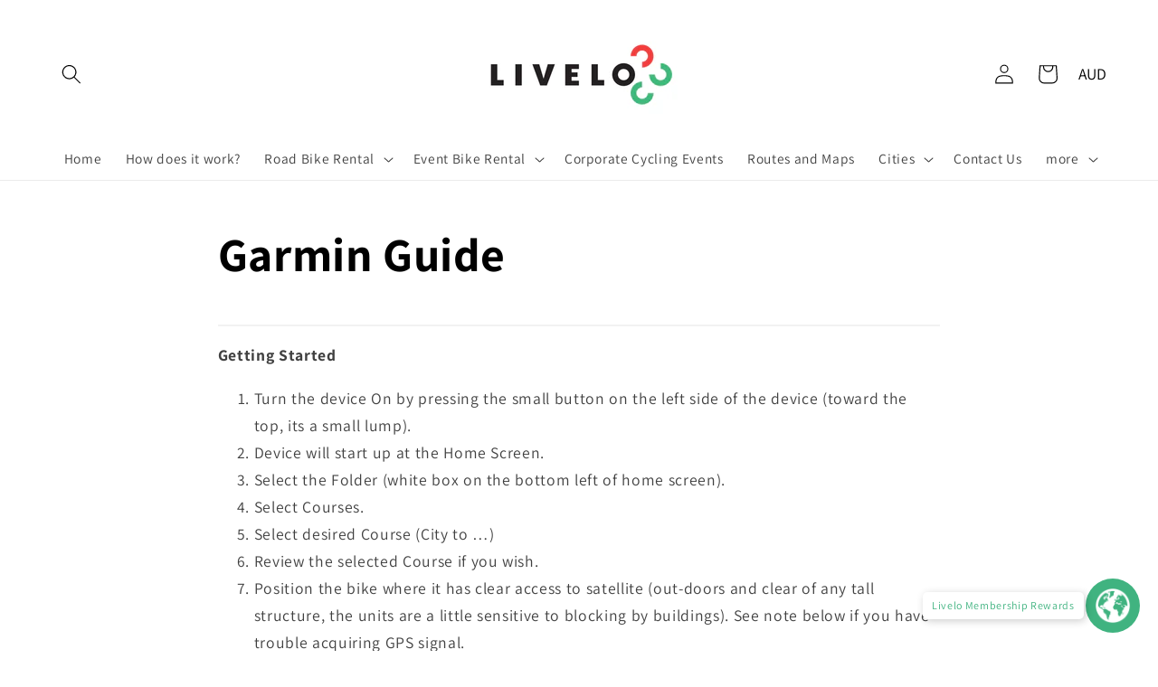

--- FILE ---
content_type: text/javascript
request_url: https://www.livelo.cc/cdn/shop/t/35/assets/storepickupcr.js?v=159535205877755591201769110507
body_size: 719
content:
var CRcarrierServiceEnabled=!0,crPickupLocaleExtension=!0,crPickupLocale="-CA";const pickupLocations=[{name:"ADELAIDE",service:"Pickup and Delivery",pickupAddress:""},{name:"ANTWERP",service:"Delivery Only",pickupAddress:""},{name:"ATHENS",service:"Pickup and Delivery",pickupAddress:"The pick address is near Vourvachi Street, Athens. Your order confirmation email will include the complete address."},{name:"AUCKLAND",service:"Delivery Only",pickupAddress:""},{name:"BEIJING",service:"Pickup Only",pickupAddress:"The pick up address is in the Chaowai neigborhood, Beijing Your order confirmation email will include the complete address."},{name:"BELLAGIO",service:"Delivery Only",pickupAddress:""},{name:"BRISBANE",service:"Pickup and Delivery",pickupAddress:"The pick up location is in the north suburb of Aspley 4034. Your order confirmation email will include the complete address. BTW, we offer free delivery to most locations in inner city Brisbane."},{name:"BRUSSELS",service:"Delivery Only",pickupAddress:""},{name:"CAIRNS",service:"Pickup and Delivery",pickupAddress:"The pick up location is in conveniently located central in central Cairns. Your order confirmation email will include the complete address."},{name:"CANBERRA",service:"Delivery Only",pickupAddress:""},{name:"GENEVA",service:"Pickup and Delivery",pickupAddress:"The pick up location is in conveniently located in central Geneva. Your order confirmation email will include the complete address."},{name:"GHENT",service:"Delivery Only",pickupAddress:""},{name:"GOLD COAST",service:"Delivery Only",pickupAddress:""},{name:"HOBART",service:"Pickup and Delivery",pickupAddress:"The pick up location is in conveniently located in central Hobart. Your order confirmation email will include the complete address."},{name:"LAKE COMO",service:"Pickup and Delivery",pickupAddress:"The pick up location is in conveniently located in the township of Como. Your order confirmation email will include the complete address."},{name:"LEUVEN",service:"Delivery Only",pickupAddress:""},{name:"LONDON",service:"Pickup Only",pickupAddress:"The pick up location is near Richmond Park, a great location to start your ride. Your order confirmation email will include the complete address."},{name:"LONG BEACH",service:"Delivery Only",pickupAddress:""},{name:"LOS ANGELES",service:"Delivery Only",pickupAddress:""},{name:"MELBOURNE",service:"Pickup and Delivery",pickupAddress:"The pick up location is in conveniently located in Fitzroy, 1km north of the Melbourne CBD. Your order confirmation email will include the complete address."},{name:"MILAN",service:"Delivery Only",pickupAddress:""},{name:"NEW YORK",service:"Delivery Only",pickupAddress:""},{name:"NEWCASTLE",service:"Pickup and Delivery",pickupAddress:"The pick up location is in conveniently located in central Newcastle. Your order confirmation email will include the complete address."},{name:"NOOSA",service:"Delivery Only",pickupAddress:""},{name:"ORANGE COUNTY",service:"Delivery Only",pickupAddress:""},{name:"PALO ALTO",service:"Delivery Only",pickupAddress:""},{name:"PASADENA",service:"Delivery Only",pickupAddress:""},{name:"PERTH",service:"Pickup and Delivery",pickupAddress:"The pick up location is in conveniently located in the Perth CBD. Your order confirmation email will include the complete address.  BTW, we offer free delivery to most locatons Newcastle."},{name:"PORT DOUGLAS",service:"Pickup and Delivery",pickupAddress:"The pick up location is in conveniently located in central Cairns. Your order confirmation email will include the complete address. It is easy to collect your bike on you way to Port Douglas."},{name:"SAN DIEGO",service:"Delivery Only",pickupAddress:""},{name:"SAN FRANCISCO",service:"Delivery Only",pickupAddress:""},{name:"SAN JOSE",service:"Delivery Only",pickupAddress:""},{name:"SAN MATEO",service:"Delivery Only",pickupAddress:""},{name:"SANTA BARBARA",service:"Delivery Only",pickupAddress:""},{name:"SANTA MONICA",service:"Delivery Only",pickupAddress:""},{name:"SINGAPORE",service:"Pickup and Delivery",pickupAddress:"The pick up address is in the HortPark neighborhood of Singapore. Your order confirmation email will include the complete address."},{name:"SYDNEY",service:"Pickup and Delivery",pickupAddress:"The pick up address is in the suburb of Matraville. Your order confirmation email will include the complete address. BTW, we offer free delivery to the Sydney CBD."},{name:"TOKYO",service:"Pickup and Delivery",pickupAddress:"The pick up location is in Buguggiate. Your order confirmation email will include the complete address."},{name:"VARESE",service:"Pickup and Delivery",pickupAddress:""},{name:"ZURICH",service:"Delivery Only",pickupAddress:""}];var mandatoryPickup=!1,mandatoryForDelivery=!1,specialProduct3=!1;const mandatoryForPickupLocations=["LONDON","BEIJING"],mandatoryForDeliveryLocations=["Antwerp Road Bike Rental","Auckland Road Bike Rental","Bellagio Road Bike Rental","Brussels Road Bike Rental","Canberra Road Bike Rental","Ghent Road Bike Rental","Gold Coast Road Bike Rental","Leuven Road Bike Rental","Road Bike Rental Long Beach","Road Bike Rental Los Angeles","Milan Road Bike Rental","New York Road Bike Rental","Noosa Road Bike Rental","Road Bike Rental Orange County","Palo Alto Road Bike Rental","Pasadena Road Bike Rental","San Diego Road Bike Rental","San Francisco Road Bike Rental","San Jose Road Bike Rental","San Mateo Road Bike Rental","Santa Barbara Road Bike Rental","Santa Monica Road Bike Rental","Zurich Road Bike Rental","Road Bike Rental Palo Alto","Pasadena Road Bike Rental","Road Bike Rental Scottsdale","Road Bike Rental San Diego","Road Bike Rental San Francisco","Road Bike Rental San Jose","Road Bike Rental San Mateo","Road Bike Rental Santa Monica","Road Bike Rental Walnut Creek","Phoenix Road Bike Rental","Road Bike Rental Phoenix"];let addressToShow="";for(var i=0;i<crItems.length;i++){var itemCollections=crItems[i].collections,itemTitle=crItems[i].name;if(itemTitle==="Pickup Instore")continue;console.log("-->",itemCollections),mandatoryForPickupLocations.some(keyword=>itemCollections.toLowerCase().includes(keyword.toLowerCase()))&&(mandatoryPickup=!0),mandatoryForDeliveryLocations.some(keyword=>itemCollections.toLowerCase().includes(keyword.toLowerCase()))&&(mandatoryForDelivery=!0);const matchingLocations=pickupLocations.filter(location2=>itemCollections.toLowerCase().includes(location2.name.toLowerCase()));for(const matchingLocation of matchingLocations)addressToShow+=matchingLocation.pickupAddress}document.addEventListener("crJQActivated",function(e){console.log("* Mandatory for pickup *"),mandatoryPickup===!0&&jqCR(".cr-shipping-method").hide(function(){jqCR(".pickup-button").click()}),mandatoryForDelivery===!0&&jqCR(".pickup-button").hide()}),document.addEventListener("crPickupActivated",function(e){jqCR(".delivery-method-desc").after(`<div class="cr-pickup-address-v2">${addressToShow}</div>`),jqCR("body").on("click",".cr-delivery-method",function(){jqCR(".cr-pickup-address-v2").remove(),location.reload()})});
//# sourceMappingURL=/cdn/shop/t/35/assets/storepickupcr.js.map?v=159535205877755591201769110507
